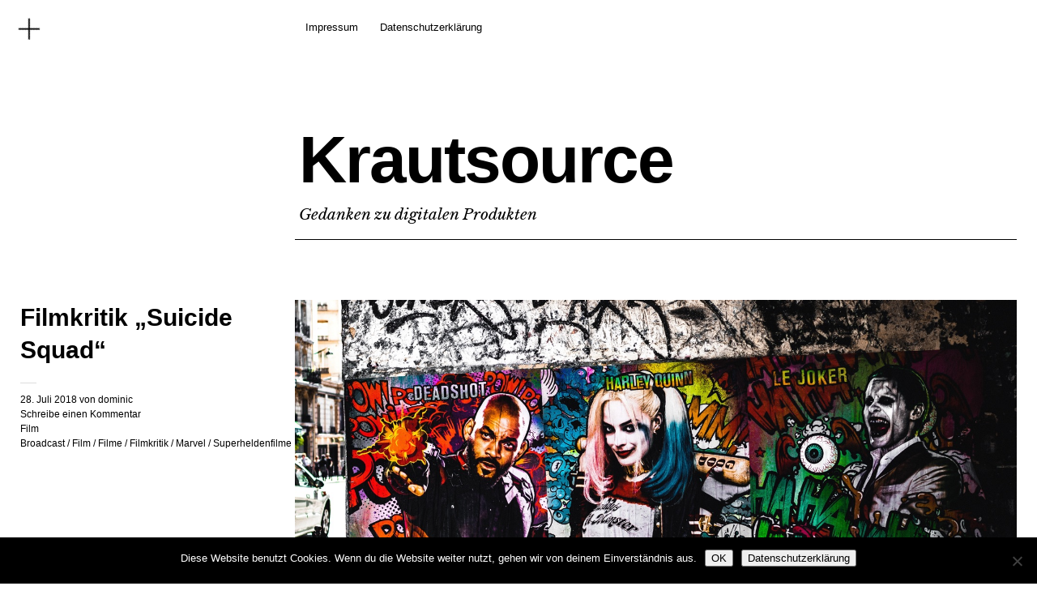

--- FILE ---
content_type: text/html; charset=UTF-8
request_url: https://www.krautsource.info/filmkritik-suicide-squad/
body_size: 11767
content:
<!DOCTYPE html><html lang="de"><head><meta charset="UTF-8" /><meta name="viewport" content="width=device-width,initial-scale=1"><link rel="profile" href="http://gmpg.org/xfn/11"><link rel="pingback" href="https://www.krautsource.info/xmlrpc.php"> <!--[if lt IE 9]> <script src="https://www.krautsource.info/wp-content/themes/cocoa/js/html5.js"></script> <![endif]--> <!--[if IE]><link rel="stylesheet" type="text/css" href="https://www.krautsource.info/wp-content/themes/cocoa/ie-only.css" /> <![endif]--><meta name='robots' content='index, follow, max-image-preview:large, max-snippet:-1, max-video-preview:-1' /><link media="all" href="https://www.krautsource.info/wp-content/cache/autoptimize/css/autoptimize_f6556e9d7f577fe1145445f7ca855b75.css" rel="stylesheet"><title>Filmkritik &quot;Suicide Squad&quot; - Krautsource</title><meta name="description" content="&quot;Suicide Squad&quot; ist der Film gewordene Wille von DC, das eigene Universum auch auf die Leinwand zu bringen, so wie Marvel das tut. Leider kein guter Film." /><link rel="canonical" href="https://www.krautsource.info/filmkritik-suicide-squad/" /><meta property="og:locale" content="de_DE" /><meta property="og:type" content="article" /><meta property="og:title" content="Filmkritik &quot;Suicide Squad&quot; - Krautsource" /><meta property="og:description" content="&quot;Suicide Squad&quot; ist der Film gewordene Wille von DC, das eigene Universum auch auf die Leinwand zu bringen, so wie Marvel das tut. Leider kein guter Film." /><meta property="og:url" content="https://www.krautsource.info/filmkritik-suicide-squad/" /><meta property="og:site_name" content="Krautsource" /><meta property="article:published_time" content="2018-07-28T08:54:33+00:00" /><meta property="og:image" content="https://media-library-krautsource-info.s3-eu-west-1.amazonaws.com/2018/07/suicide-squad-posters-serge-kutuzov-462371-unsplash.jpg" /><meta property="og:image:width" content="1500" /><meta property="og:image:height" content="1000" /><meta property="og:image:type" content="image/jpeg" /><meta name="author" content="dominic" /><meta name="twitter:card" content="summary_large_image" /><meta name="twitter:label1" content="Verfasst von" /><meta name="twitter:data1" content="dominic" /><meta name="twitter:label2" content="Geschätzte Lesezeit" /><meta name="twitter:data2" content="4 Minuten" /> <script type="application/ld+json" class="yoast-schema-graph">{"@context":"https://schema.org","@graph":[{"@type":"Article","@id":"https://www.krautsource.info/filmkritik-suicide-squad/#article","isPartOf":{"@id":"https://www.krautsource.info/filmkritik-suicide-squad/"},"author":{"name":"dominic","@id":"https://www.krautsource.info/#/schema/person/0be8bc1431ac7f60dc16102768bda179"},"headline":"Filmkritik &#8222;Suicide Squad&#8220;","datePublished":"2018-07-28T08:54:33+00:00","mainEntityOfPage":{"@id":"https://www.krautsource.info/filmkritik-suicide-squad/"},"wordCount":835,"commentCount":0,"publisher":{"@id":"https://www.krautsource.info/#/schema/person/0be8bc1431ac7f60dc16102768bda179"},"image":{"@id":"https://www.krautsource.info/filmkritik-suicide-squad/#primaryimage"},"thumbnailUrl":"https://media-library-krautsource-info.s3-eu-west-1.amazonaws.com/2018/07/suicide-squad-posters-serge-kutuzov-462371-unsplash.jpg","keywords":["Broadcast","Film","Filme","Filmkritik","Marvel","Superheldenfilme"],"articleSection":["Film"],"inLanguage":"de","potentialAction":[{"@type":"CommentAction","name":"Comment","target":["https://www.krautsource.info/filmkritik-suicide-squad/#respond"]}]},{"@type":"WebPage","@id":"https://www.krautsource.info/filmkritik-suicide-squad/","url":"https://www.krautsource.info/filmkritik-suicide-squad/","name":"Filmkritik \"Suicide Squad\" - Krautsource","isPartOf":{"@id":"https://www.krautsource.info/#website"},"primaryImageOfPage":{"@id":"https://www.krautsource.info/filmkritik-suicide-squad/#primaryimage"},"image":{"@id":"https://www.krautsource.info/filmkritik-suicide-squad/#primaryimage"},"thumbnailUrl":"https://media-library-krautsource-info.s3-eu-west-1.amazonaws.com/2018/07/suicide-squad-posters-serge-kutuzov-462371-unsplash.jpg","datePublished":"2018-07-28T08:54:33+00:00","description":"\"Suicide Squad\" ist der Film gewordene Wille von DC, das eigene Universum auch auf die Leinwand zu bringen, so wie Marvel das tut. Leider kein guter Film.","breadcrumb":{"@id":"https://www.krautsource.info/filmkritik-suicide-squad/#breadcrumb"},"inLanguage":"de","potentialAction":[{"@type":"ReadAction","target":["https://www.krautsource.info/filmkritik-suicide-squad/"]}]},{"@type":"ImageObject","inLanguage":"de","@id":"https://www.krautsource.info/filmkritik-suicide-squad/#primaryimage","url":"https://media-library-krautsource-info.s3-eu-west-1.amazonaws.com/2018/07/suicide-squad-posters-serge-kutuzov-462371-unsplash.jpg","contentUrl":"https://media-library-krautsource-info.s3-eu-west-1.amazonaws.com/2018/07/suicide-squad-posters-serge-kutuzov-462371-unsplash.jpg","width":1500,"height":1000,"caption":"Poster für Suicide Squad. Foto: Serge Kutuzov/Unsplash"},{"@type":"BreadcrumbList","@id":"https://www.krautsource.info/filmkritik-suicide-squad/#breadcrumb","itemListElement":[{"@type":"ListItem","position":1,"name":"Startseite","item":"https://www.krautsource.info/"},{"@type":"ListItem","position":2,"name":"Filmkritik &#8222;Suicide Squad&#8220;"}]},{"@type":"WebSite","@id":"https://www.krautsource.info/#website","url":"https://www.krautsource.info/","name":"Krautsource","description":"Gedanken zu digitalen Produkten","publisher":{"@id":"https://www.krautsource.info/#/schema/person/0be8bc1431ac7f60dc16102768bda179"},"potentialAction":[{"@type":"SearchAction","target":{"@type":"EntryPoint","urlTemplate":"https://www.krautsource.info/?s={search_term_string}"},"query-input":{"@type":"PropertyValueSpecification","valueRequired":true,"valueName":"search_term_string"}}],"inLanguage":"de"},{"@type":["Person","Organization"],"@id":"https://www.krautsource.info/#/schema/person/0be8bc1431ac7f60dc16102768bda179","name":"dominic","image":{"@type":"ImageObject","inLanguage":"de","@id":"https://www.krautsource.info/#/schema/person/image/","url":"https://media-library-krautsource-info.s3-eu-west-1.amazonaws.com/2019/06/IMG_9421_small.jpg","contentUrl":"https://media-library-krautsource-info.s3-eu-west-1.amazonaws.com/2019/06/IMG_9421_small.jpg","width":1000,"height":1000,"caption":"dominic"},"logo":{"@id":"https://www.krautsource.info/#/schema/person/image/"}}]}</script> <link rel='dns-prefetch' href='//secure.gravatar.com' /><link rel='dns-prefetch' href='//www.googletagmanager.com' /><link rel='dns-prefetch' href='//stats.wp.com' /><link rel='dns-prefetch' href='//fonts.googleapis.com' /><link rel='dns-prefetch' href='//v0.wordpress.com' /><link rel="alternate" type="application/rss+xml" title="Krautsource &raquo; Feed" href="https://www.krautsource.info/feed/" /><link rel="alternate" type="application/rss+xml" title="Krautsource &raquo; Kommentar-Feed" href="https://www.krautsource.info/comments/feed/" /><link rel="alternate" type="application/rss+xml" title="Krautsource &raquo; Filmkritik &#8222;Suicide Squad&#8220;-Kommentar-Feed" href="https://www.krautsource.info/filmkritik-suicide-squad/feed/" /><link rel="alternate" title="oEmbed (JSON)" type="application/json+oembed" href="https://www.krautsource.info/wp-json/oembed/1.0/embed?url=https%3A%2F%2Fwww.krautsource.info%2Ffilmkritik-suicide-squad%2F" /><link rel="alternate" title="oEmbed (XML)" type="text/xml+oembed" href="https://www.krautsource.info/wp-json/oembed/1.0/embed?url=https%3A%2F%2Fwww.krautsource.info%2Ffilmkritik-suicide-squad%2F&#038;format=xml" /><link rel='stylesheet' id='uaf_client_css-css' href='https://www.krautsource.info/wp-content/cache/autoptimize/css/autoptimize_single_1a22b93373696663e684aa77e7bf9d27.css?ver=1764303210' type='text/css' media='all' /><link rel='stylesheet' id='cocoa-baskerville-css' href='//fonts.googleapis.com/css?family=Libre+Baskerville%3A400%2C700%2C400italic%26subset%3Dlatin%2Clatin-ext' type='text/css' media='all' /><link rel='stylesheet' id='csshero-main-stylesheet-css' href='https://www.krautsource.info/wp-content/cache/autoptimize/css/autoptimize_single_1155ff7799089ca79d9a1e6cba644744.css?ver=4' type='text/css' media='all' /> <script type="text/javascript" id="cookie-notice-front-js-before">var cnArgs = {"ajaxUrl":"https:\/\/www.krautsource.info\/wp-admin\/admin-ajax.php","nonce":"63cdec09a9","hideEffect":"fade","position":"bottom","onScroll":false,"onScrollOffset":100,"onClick":false,"cookieName":"cookie_notice_accepted","cookieTime":2592000,"cookieTimeRejected":2592000,"globalCookie":false,"redirection":false,"cache":false,"revokeCookies":false,"revokeCookiesOpt":"automatic"};

//# sourceURL=cookie-notice-front-js-before</script> <script type="text/javascript" src="https://www.krautsource.info/wp-includes/js/jquery/jquery.min.js?ver=3.7.1" id="jquery-core-js"></script> 
 <script type="text/javascript" src="https://www.googletagmanager.com/gtag/js?id=GT-WB5H44C" id="google_gtagjs-js" async></script> <script type="text/javascript" id="google_gtagjs-js-after">window.dataLayer = window.dataLayer || [];function gtag(){dataLayer.push(arguments);}
gtag("set","linker",{"domains":["www.krautsource.info"]});
gtag("js", new Date());
gtag("set", "developer_id.dZTNiMT", true);
gtag("config", "GT-WB5H44C");
//# sourceURL=google_gtagjs-js-after</script> <link rel="https://api.w.org/" href="https://www.krautsource.info/wp-json/" /><link rel="alternate" title="JSON" type="application/json" href="https://www.krautsource.info/wp-json/wp/v2/posts/6775" /><link rel="EditURI" type="application/rsd+xml" title="RSD" href="https://www.krautsource.info/xmlrpc.php?rsd" /><meta name="generator" content="WordPress 6.9" /><meta name="generator" content="Site Kit by Google 1.170.0" /><meta name="google-site-verification" content="XPp1NJqO_bwnslA52ULVMKXR-9Ex8jlSJxbTyAzzMNo" /><style class='wp-fonts-local' type='text/css'>@font-face{font-family:sawton-circular-bold;font-style:normal;font-weight:400;font-display:fallback;src:url('https://www.krautsource.info/wp-content/uploads/useanyfont/8721Sawton-Circular-Bold.woff2') format('woff2');}
@font-face{font-family:sawton-circular-ligh;font-style:normal;font-weight:400;font-display:fallback;src:url('https://www.krautsource.info/wp-content/uploads/useanyfont/4508Sawton-Circular-Ligh.woff2') format('woff2');}
@font-face{font-family:sawton-circular-medi;font-style:normal;font-weight:400;font-display:fallback;src:url('https://www.krautsource.info/wp-content/uploads/useanyfont/7985Sawton-Circular-Medi.woff2') format('woff2');}
@font-face{font-family:sawton-circular-regu;font-style:normal;font-weight:400;font-display:fallback;src:url('https://www.krautsource.info/wp-content/uploads/useanyfont/2854Sawton-Circular-Regu.woff2') format('woff2');}
@font-face{font-family:sawton-circular-thin;font-style:normal;font-weight:400;font-display:fallback;src:url('https://www.krautsource.info/wp-content/uploads/useanyfont/8663Sawton-Circular-Thin.woff2') format('woff2');}</style><link rel="webmention" href="https://www.krautsource.info/wp-json/webmention/1.0/endpoint" /></head><body class="wp-singular post-template-default single single-post postid-6775 single-format-standard wp-theme-cocoa wp-child-theme-cocoachildthemefolder cookies-not-set info-close nav-close hentry h-entry"><div class="mobile-btns"> <a href="#" id="mobile-open-btn"><span>Open</span></a> <a href="#" id="mobile-close-btn"><span>Close</span></a></div><div id="mobile-container"><nav id="site-nav" class="cf"><div class="menu-wrap"><ul id="menu-main-menu" class="menu"><li id="menu-item-7132" class="menu-item menu-item-type-post_type menu-item-object-page menu-item-7132"><a href="https://www.krautsource.info/impressum/">Impressum</a></li><li id="menu-item-7133" class="menu-item menu-item-type-post_type menu-item-object-page menu-item-7133"><a href="https://www.krautsource.info/datenschutzerklaerung-2/">Datenschutzerklärung</a></li></ul></div></nav><div class="desktop-btns"> <a href="#" id="desktop-open-btn"><span>Open</span></a> <a href="#" id="desktop-close-btn"><span>Close</span></a></div><div class="overlay-wrap"><div id="header-widgets" class="widget-area cf" role="complementary"><aside id="search-3" class="widget widget_search cf"><div class="searchform-wrap"><form role="search" method="get" id="searchform" class="searchform" action="https://www.krautsource.info/" role="search"> <label for="s" class="screen-reader-text"><span>Suche</span></label> <input type="text" class="search-field" name="s" id="s" placeholder="Suchen&hellip;" /> <input type="submit" class="submit" name="submit" id="searchsubmit" value="Suche" /></form></div></aside></div></div></div><div id="container"><header id="masthead" class="cf" role="banner"><div id="site-title" class="clearfix"><h1><a href="https://www.krautsource.info/" title="Krautsource">Krautsource</a></h1><h2 class="site-description">Gedanken zu digitalen Produkten</h2></div></header><div id="main-wrap"><div id="primary" class="site-content cf" role="main"><article id="post-6775" class="post-6775 post type-post status-publish format-standard has-post-thumbnail category-film tag-broadcast tag-film tag-filme tag-filmkritik tag-marvel tag-superheldenfilme kind-"><header class="entry-header-single"><h1 class="entry-title"><span class='p-name'>Filmkritik &#8222;Suicide Squad&#8220;</span></h1><div class="entry-details"><div class="entry-date"> <a href="https://www.krautsource.info/filmkritik-suicide-squad/">28. Juli 2018</a></div><div class="entry-author"> von <a href="https://www.krautsource.info/author/dominic/" title="Alle Artikel von <span class='p-author h-card'>dominic</span>"><span class='p-author h-card'>dominic</span></a></div><div class="entry-comments"> <a href="https://www.krautsource.info/filmkritik-suicide-squad/#respond"><span class="leave-reply">Schreibe einen Kommentar</span></a></div><div class="entry-cats"> <a href="https://www.krautsource.info/category/film/" rel="category tag">Film</a></div><div class="entry-tags"><ul><li><a href="https://www.krautsource.info/tag/broadcast/" rel="tag">Broadcast</a> / <a href="https://www.krautsource.info/tag/film/" rel="tag">Film</a> / <a href="https://www.krautsource.info/tag/filme/" rel="tag">Filme</a> / <a href="https://www.krautsource.info/tag/filmkritik/" rel="tag">Filmkritik</a> / <a href="https://www.krautsource.info/tag/marvel/" rel="tag">Marvel</a> / <a href="https://www.krautsource.info/tag/superheldenfilme/" rel="tag">Superheldenfilme</a></li></ul></div></div></header><div class="entry-wrap"><div class="entry-thumbnail"> <a href="https://www.krautsource.info/filmkritik-suicide-squad/" title="Permalink zu Filmkritik &#8222;Suicide Squad&#8220;"><noscript><img width="1194" height="796" src="https://media-library-krautsource-info.s3-eu-west-1.amazonaws.com/2018/07/suicide-squad-posters-serge-kutuzov-462371-unsplash.jpg" class="attachment-default-thumb size-default-thumb wp-post-image" alt="Poster für Suicide Squad. Foto: Serge Kutuzov/Unsplash" decoding="async" srcset="https://media-library-krautsource-info.s3-eu-west-1.amazonaws.com/2018/07/suicide-squad-posters-serge-kutuzov-462371-unsplash-300x200.jpg 300w, https://media-library-krautsource-info.s3-eu-west-1.amazonaws.com/2018/07/suicide-squad-posters-serge-kutuzov-462371-unsplash-768x512.jpg 768w, https://media-library-krautsource-info.s3-eu-west-1.amazonaws.com/2018/07/suicide-squad-posters-serge-kutuzov-462371-unsplash-1024x683.jpg 1024w, https://media-library-krautsource-info.s3-eu-west-1.amazonaws.com/2018/07/suicide-squad-posters-serge-kutuzov-462371-unsplash.jpg 1500w" sizes="(max-width: 1194px) 100vw, 1194px" /></noscript><img width="1194" height="796" src='data:image/svg+xml,%3Csvg%20xmlns=%22http://www.w3.org/2000/svg%22%20viewBox=%220%200%201194%20796%22%3E%3C/svg%3E' data-src="https://media-library-krautsource-info.s3-eu-west-1.amazonaws.com/2018/07/suicide-squad-posters-serge-kutuzov-462371-unsplash.jpg" class="lazyload attachment-default-thumb size-default-thumb wp-post-image" alt="Poster für Suicide Squad. Foto: Serge Kutuzov/Unsplash" decoding="async" data-srcset="https://media-library-krautsource-info.s3-eu-west-1.amazonaws.com/2018/07/suicide-squad-posters-serge-kutuzov-462371-unsplash-300x200.jpg 300w, https://media-library-krautsource-info.s3-eu-west-1.amazonaws.com/2018/07/suicide-squad-posters-serge-kutuzov-462371-unsplash-768x512.jpg 768w, https://media-library-krautsource-info.s3-eu-west-1.amazonaws.com/2018/07/suicide-squad-posters-serge-kutuzov-462371-unsplash-1024x683.jpg 1024w, https://media-library-krautsource-info.s3-eu-west-1.amazonaws.com/2018/07/suicide-squad-posters-serge-kutuzov-462371-unsplash.jpg 1500w" data-sizes="(max-width: 1194px) 100vw, 1194px" /></a></div><div class="entry-content"><div class='e-content'>Der „Suicide Squad“ eilt eh kein guter Ruf voraus. Es fühlt sich daher falsch an, noch einmal auf einen „alten“ Film, weil seit Jahren aus dem Kino heraus, darauf zu treten. Aber ich muss es tun, und wenn ich nur einen davon abhalten, den Film zu sehen. Ich hatte ja schon <a href="http://www.krautsource.info/gruen-ist-das-gift-filmkritik-batman-vs-superman-dawn-of-justice/">„Batman vs. Superman“</a> für epischen Schmarrn gehalten, der viel Langeweile und ein paar Highlights (Auftritt Wonderwoman) zu einem zähen, überlangen Film zusammenmischt.<span id="more-6775"></span></p><p>Suicide Squad ist anders. Aus jeder Pore trieft der Wille, hier mal richtig auf die filmische Pauke zu hauen. Eine Vivisektion in Punkten:</p><ol><li>Wenn die einzelnen Figuren vorgestellt werden, bekommen sie ihren eigenen, von den Lizenzrechten her teuren Song zur Unterstützung. Einmal ist das cool, beim wiederholten Male merkt man die Konstruktion und ist verstimmt. Und es ist eine missglückte Erinnerung an <a href="http://www.krautsource.info/filmkritik-guardians-of-the-galaxy-vol-2/">GOTG</a>.</li><li>Oder wenn im dritten Akt noch mal ein Stück Exposition gemacht wird, das eigentlich als der große Reveal gedacht ist („Wie wurden diese Verbrecher zu dem, was sie heute sind?“) &#8211; dann stimmt etwas mit der Konstruktion des Filmes nicht.</li><li>Oder die überbordenden Effekte, wenn die Endgegnerin (immerhin!) eine weltenzerstörende Waffe schmiedet. Deadshot (Will Smith) bringt es auf den Punkt. Es sieht aus wie „in der Luft kreisender Müll“. Glitzer, glitzer, nix dahinter. Sie werden nicht benutzt, sie werden anders als in vergleichbaren Szenen in anderen Superheldenfilmen (<a href="http://www.krautsource.info/filmkritik-avengers-infinity-war/">Thanos mit seinem Handschuh für die Infinity Stones</a>, Thor beim Schmieden seines neuen Hammers) nicht erklärt, nicht aufgeladen &#8211; sie stehen einfach rum, wie Deko. Das ist schlampig, weil man so die Bedrohung, die davon ausgeht, einfach nicht fühlen kann als Zuschauer</li><li>Der Joker (Jared Leto) wurde noch im Trailer als der Oberbösewicht präsentiert. Das ist er in einem theoretischen Vergleich <em>Who’s bad</em> auch, aber er ist wie ein Scheidungspapa. Einfach nie da. Im Film taucht er gefühlt eine Stunde gar nicht auf, nur als Fixation von Harley Quinn &#8211; dünn, Freunde, dünn. Und an DEN Joker von Heath Ledger kommt das beileibe nicht ran. Und der Spießertraum, den Harley Quinn offenbar vom Leben mit Joker, Lockenwicklern und Kindern träumt, nimmt den beiden die Bösartigkeit vollends.<ol><li>Den Bechdel-Test besteht der Film natürlich auch nicht. Eine der beiden wichtigen Frauen redet fast ausschließlich über ihren Schnucki „Pudding“.</li><li>Der Flashback für die Vorgeschichte erzeugt Augenrollen. Ernsthaft? Da habe ich mich gefragt, wie viel Material noch im Drehbuch war, das gedreht wurde, aber im Schneideraum unter den Tisch fiel. Das muss Stoff für drei Director’s Cuts geben, ernsthaft.</li></ol></li><li>Der weibliche Samuel L. Jackson: Angeführt wird das Ensemble der Misfits von einem Vorzeige-Blondie. Aber der hat eine Chefin. Und die wirkt wie auf dem Reißbrett als Entsprechung von S.H.I.E.L.D.-Chef Nick Fury (Samuel L. Jackson). Taff, immer eine Karte mehr im Ärmel, und mit allen Wassern gewaschen. Das soll eine von den Guten sein? Ihre Moral ist mindestens so flexibel wie die der angeblichen Misfits. Im Grunde könnte hier der Film-Teil 2 anknüpfen: Joker überredet sie wie Two-Face auf die andere Seite zu kommen, weil man da viel mehr von der eigenen bad-ass-igkeit profitieren kann.</li><li>Deadshot kann bei in rot gekleideten Superhelden gegen <a href="http://www.krautsource.info/filmkritik-deadpool-anders-hallo-schau-mal-wie-anders-ich-bin-zwinker/">Deadpool</a> nur verlieren. Und: Ich habe Deadpool ziemlich sehr gehasst.<ol><li>Will Smith verleiht Deadshot seinen üblichen Charme („Hitch“ mit Zähnefletschen). Er wird ein wenig menschlich, natürlich auch durch das normale Vehikel „Für seine Tochter ist er ein super Papa, auch wenn er immer im Knast sitzt“.</li><li>Was unterscheidet eigentlich Hancock und Deadshot? Beide haben tolle Fähigkeiten und immer schlechte Laune und werden am Ende erlöst, wenn sie ihre Fähigkeiten für etwas herkömmlich gesellschaftlich „Gutes“ einsetzen. Und warum entscheidet sich ein früherer Superstar für so ein Drehbuch?</li></ol></li><li>Ich dachte, DC hätte auch ein Superheldenuniversum. Ich habe nie Comics gelesen, zumindest keine US-amerikanischen. Ich kenne mich da wirklich nicht aus. Wenn das die besten Superhelden sind, die man für so einen offenkundigen Auftakt zu einem Franchise-Versuch zusammentrommeln kann, dann wohne ich lieber im ermüdenden, aber manchmal fesselnden Marvel-Universum mit Iron-Man und Co.</li><li>Die Musketier-Logik (Gemeinsam sind wir stark) kommt in den entscheidenden Stellen zu deutlich zum Vorschein: Auch Nebenfiguren (japanische Schwertkämpferin) bekommen einen Auftritt aus dem falschen Wunsch nach mehr Balance, mehr Ausgewogenheit. So wie Oppositionspolitiker vier Sekunden in einem Einspielfilm in den Tagesthemen für ihre Position bekommen, wenn die Kanzlerin zehn Sekunden lang etwas darstellen konnte.</li><li>Batman ist ja sowieso der Depp unter den Superhelden. Was ist seine Superkraft? Er ist superreich. Aber so lieblos wie in diesem Film habe ich ihn noch nie abgehandelt gesehen. Mehr Liebe für Ben Affleck, oder wer auch immer unter der Maske steckt, bitte.</li></ol><p><em>Wertung: 2 von 5 Superheldenkräften</em></p><p>P.S. Darf ich jetzt Wonderwoman noch einmal sehen? (Ja, der ist im DC-Universum der beste Film seit The Dark Knight.)</p><p><em>Photo by Serge Kutuzov on Unsplash</em></div></div></div></article><div id="comments" class="comments-area"><div id="respond" class="comment-respond"><h3 id="reply-title" class="comment-reply-title">Schreibe einen Kommentar <small><a rel="nofollow" id="cancel-comment-reply-link" href="/filmkritik-suicide-squad/#respond" style="display:none;">Antwort abbrechen</a></small></h3><form action="https://www.krautsource.info/wp-comments-post.php" method="post" id="commentform" class="comment-form"><p class="comment-notes"><span id="email-notes">Deine E-Mail-Adresse wird nicht veröffentlicht.</span> <span class="required-field-message">Erforderliche Felder sind mit <span class="required">*</span> markiert</span></p><p class="comment-form-comment"><label for="comment">Kommentar <span class="required">*</span></label><textarea autocomplete="new-password"  id="d1a6564944"  name="d1a6564944"   cols="45" rows="8" maxlength="65525" required="required"></textarea><textarea id="comment" aria-label="hp-comment" aria-hidden="true" name="comment" autocomplete="new-password" style="padding:0 !important;clip:rect(1px, 1px, 1px, 1px) !important;position:absolute !important;white-space:nowrap !important;height:1px !important;width:1px !important;overflow:hidden !important;" tabindex="-1"></textarea><script data-noptimize>document.getElementById("comment").setAttribute( "id", "ac46e75a350666b7a748b2089e9ffd48" );document.getElementById("d1a6564944").setAttribute( "id", "comment" );</script></p><p class="comment-form-author"><label for="author">Name <span class="required">*</span></label> <input id="author" name="author" type="text" value="" size="30" maxlength="245" autocomplete="name" required="required" /></p><p class="comment-form-email"><label for="email">E-Mail-Adresse <span class="required">*</span></label> <input id="email" name="email" type="text" value="" size="30" maxlength="100" aria-describedby="email-notes" autocomplete="email" required="required" /></p><p class="comment-form-url"><label for="url">Website</label> <input id="url" name="url" type="text" value="" size="30" maxlength="200" autocomplete="url" /></p><p class="comment-subscription-form"><input type="checkbox" name="subscribe_comments" id="subscribe_comments" value="subscribe" style="width: auto; -moz-appearance: checkbox; -webkit-appearance: checkbox;" /> <label class="subscribe-label" id="subscribe-label" for="subscribe_comments">Benachrichtige mich über nachfolgende Kommentare via E-Mail.</label></p><p class="comment-subscription-form"><input type="checkbox" name="subscribe_blog" id="subscribe_blog" value="subscribe" style="width: auto; -moz-appearance: checkbox; -webkit-appearance: checkbox;" /> <label class="subscribe-label" id="subscribe-blog-label" for="subscribe_blog">Benachrichtige mich über neue Beiträge via E-Mail.</label></p><p class="form-submit"><input name="submit" type="submit" id="submit" class="submit" value="Kommentar abschicken" /> <input type='hidden' name='comment_post_ID' value='6775' id='comment_post_ID' /> <input type='hidden' name='comment_parent' id='comment_parent' value='0' /></p></form></div><form id="webmention-form" action="https://www.krautsource.info/wp-json/webmention/1.0/endpoint" method="post"><p id="webmention-source-description"> To respond on your own website, enter the URL of your response which should contain a link to this post's permalink URL. Your response will then appear (possibly after moderation) on this page. Want to update or remove your response? Update or delete your post and re-enter your post's URL again. (<a href="https://indieweb.org/webmention">Find out more about Webmentions.</a>)</p><p> <label for="webmention-source">URL/Permalink deines Artikels</label> <input id="webmention-source" class="webmention-source" type="url" autocomplete="url" required pattern="^https?:\/\/(.*)" name="source" aria-describedby="webmention-source-description" /></p><p> <input id="webmention-submit" class="wp-element-button" type="submit" name="submit" value="Ping mich an!" /></p> <input id="webmention-format" type="hidden" name="format" value="html" /> <input id="webmention-target" type="hidden" name="target" value="https://www.krautsource.info/filmkritik-suicide-squad/" /></form></div></div><div class="nav-wrap cf"><nav id="nav-single"><div class="nav-previous"><a href="https://www.krautsource.info/bmw-zu-klein-fuer-die-polizei/" rel="prev"><span class="meta-nav">Vorheriger Artikel</span>BMW zu klein für die Polizei</a></div><div class="nav-next"><a href="https://www.krautsource.info/die-butter-vorlage/" rel="next"><span class="meta-nav">Nächster Artikel</span>Die Butter-Vorlage</a></div></nav></div><div id="footer-widgets" class="widget-area cf" role="complementary"><aside id="search-2" class="widget widget_search"><div class="searchform-wrap"><form role="search" method="get" id="searchform" class="searchform" action="https://www.krautsource.info/" role="search"> <label for="s" class="screen-reader-text"><span>Suche</span></label> <input type="text" class="search-field" name="s" id="s" placeholder="Suchen&hellip;" /> <input type="submit" class="submit" name="submit" id="searchsubmit" value="Suche" /></form></div></aside><aside id="recent-posts-2" class="widget widget_recent_entries"><div class="widget-title-wrap"><h3 class="widget-title">Neueste Beiträge</h3></div><ul><li> <a href="https://www.krautsource.info/generation-golf-schaut-in-den-rueckspiegel/">Generation (Golf?) schaut in den Rückspiegel</a></li><li> <a href="https://www.krautsource.info/8103-2/">(kein Titel)</a></li><li> <a href="https://www.krautsource.info/schoenwettergeschaeftsmodell-llms-und-business-modelle-meine-republica-2024/">Schönwettergeschäftsmodell, LLMs und Business-Modelle &#8211; meine re:publica 2024</a></li><li> <a href="https://www.krautsource.info/gedankenfetzen-im-ice/">Gedankenfetzen im ICE</a></li><li> <a href="https://www.krautsource.info/klassentreffen-in-der-2023-edition/">Klassentreffen in der 2023-Edition</a></li></ul></aside><aside id="nav_menu-3" class="widget widget_nav_menu"><div class="menu-main-menu-container"><ul id="menu-main-menu-1" class="menu"><li class="menu-item menu-item-type-post_type menu-item-object-page menu-item-7132"><a href="https://www.krautsource.info/impressum/">Impressum</a></li><li class="menu-item menu-item-type-post_type menu-item-object-page menu-item-7133"><a href="https://www.krautsource.info/datenschutzerklaerung-2/">Datenschutzerklärung</a></li></ul></div></aside><aside id="block-3" class="widget widget_block"><a rel="me" href="https://mastodon.social/@krautsource">Da findet man mich bei Mastodon</a></aside></div><footer id="colophon" class="site-footer cf"><div class="footer-search"><form role="search" method="get" id="searchform-footer" class="searchform-footer" action="https://www.krautsource.info/" role="search"> <label for="s-footer" class="screen-reader-text"><span>Suche</span></label> <input type="text" class="search-field" name="s" id="s-footer" placeholder="Tippe zum Suchen&hellip;" /> <input type="submit" class="submit" name="submit" id="searchsubmit" value="Suche" /></form></div><div id="site-info"><ul class="credit" role="contentinfo"><li>2023. Made with ❤</li></ul></div></footer></div></div> <script type="speculationrules">{"prefetch":[{"source":"document","where":{"and":[{"href_matches":"/*"},{"not":{"href_matches":["/wp-*.php","/wp-admin/*","/wp-content/uploads/*","/wp-content/*","/wp-content/plugins/*","/wp-content/themes/cocoachildthemefolder/*","/wp-content/themes/cocoa/*","/*\\?(.+)"]}},{"not":{"selector_matches":"a[rel~=\"nofollow\"]"}},{"not":{"selector_matches":".no-prefetch, .no-prefetch a"}}]},"eagerness":"conservative"}]}</script> <script type="text/javascript">var algolia = {"debug":false,"application_id":"E3XUHEGFE7","search_api_key":"319a1090ea855cfa1a0dd36a35576cfd","powered_by_enabled":true,"insights_enabled":false,"search_hits_per_page":"10","query":"","indices":{"searchable_posts":{"name":"wp_searchable_posts","id":"searchable_posts","enabled":true,"replicas":[]}},"autocomplete":{"sources":[],"input_selector":"input[name='s']:not(.no-autocomplete):not(#adminbar-search)"}};</script><noscript><style>.lazyload{display:none;}</style></noscript><script data-noptimize="1">window.lazySizesConfig=window.lazySizesConfig||{};window.lazySizesConfig.loadMode=1;</script><script async data-noptimize="1" src='https://www.krautsource.info/wp-content/plugins/autoptimize/classes/external/js/lazysizes.min.js?ao_version=3.1.14'></script><script type="text/javascript" src="https://www.krautsource.info/wp-includes/js/dist/hooks.min.js?ver=dd5603f07f9220ed27f1" id="wp-hooks-js"></script> <script type="text/javascript" src="https://www.krautsource.info/wp-includes/js/dist/i18n.min.js?ver=c26c3dc7bed366793375" id="wp-i18n-js"></script> <script type="text/javascript" id="wp-i18n-js-after">wp.i18n.setLocaleData( { 'text direction\u0004ltr': [ 'ltr' ] } );
//# sourceURL=wp-i18n-js-after</script> <script type="text/javascript" id="contact-form-7-js-translations">( function( domain, translations ) {
	var localeData = translations.locale_data[ domain ] || translations.locale_data.messages;
	localeData[""].domain = domain;
	wp.i18n.setLocaleData( localeData, domain );
} )( "contact-form-7", {"translation-revision-date":"2025-10-26 03:28:49+0000","generator":"GlotPress\/4.0.3","domain":"messages","locale_data":{"messages":{"":{"domain":"messages","plural-forms":"nplurals=2; plural=n != 1;","lang":"de"},"This contact form is placed in the wrong place.":["Dieses Kontaktformular wurde an der falschen Stelle platziert."],"Error:":["Fehler:"]}},"comment":{"reference":"includes\/js\/index.js"}} );
//# sourceURL=contact-form-7-js-translations</script> <script type="text/javascript" id="contact-form-7-js-before">var wpcf7 = {
    "api": {
        "root": "https:\/\/www.krautsource.info\/wp-json\/",
        "namespace": "contact-form-7\/v1"
    }
};
//# sourceURL=contact-form-7-js-before</script> <script type="text/javascript" id="jetpack-stats-js-before">_stq = window._stq || [];
_stq.push([ "view", {"v":"ext","blog":"62234412","post":"6775","tz":"1","srv":"www.krautsource.info","j":"1:15.4"} ]);
_stq.push([ "clickTrackerInit", "62234412", "6775" ]);
//# sourceURL=jetpack-stats-js-before</script> <script type="text/javascript" src="https://stats.wp.com/e-202604.js" id="jetpack-stats-js" defer="defer" data-wp-strategy="defer"></script> <script id="wp-emoji-settings" type="application/json">{"baseUrl":"https://s.w.org/images/core/emoji/17.0.2/72x72/","ext":".png","svgUrl":"https://s.w.org/images/core/emoji/17.0.2/svg/","svgExt":".svg","source":{"concatemoji":"https://www.krautsource.info/wp-includes/js/wp-emoji-release.min.js?ver=6.9"}}</script> <script type="module">/*! This file is auto-generated */
const a=JSON.parse(document.getElementById("wp-emoji-settings").textContent),o=(window._wpemojiSettings=a,"wpEmojiSettingsSupports"),s=["flag","emoji"];function i(e){try{var t={supportTests:e,timestamp:(new Date).valueOf()};sessionStorage.setItem(o,JSON.stringify(t))}catch(e){}}function c(e,t,n){e.clearRect(0,0,e.canvas.width,e.canvas.height),e.fillText(t,0,0);t=new Uint32Array(e.getImageData(0,0,e.canvas.width,e.canvas.height).data);e.clearRect(0,0,e.canvas.width,e.canvas.height),e.fillText(n,0,0);const a=new Uint32Array(e.getImageData(0,0,e.canvas.width,e.canvas.height).data);return t.every((e,t)=>e===a[t])}function p(e,t){e.clearRect(0,0,e.canvas.width,e.canvas.height),e.fillText(t,0,0);var n=e.getImageData(16,16,1,1);for(let e=0;e<n.data.length;e++)if(0!==n.data[e])return!1;return!0}function u(e,t,n,a){switch(t){case"flag":return n(e,"\ud83c\udff3\ufe0f\u200d\u26a7\ufe0f","\ud83c\udff3\ufe0f\u200b\u26a7\ufe0f")?!1:!n(e,"\ud83c\udde8\ud83c\uddf6","\ud83c\udde8\u200b\ud83c\uddf6")&&!n(e,"\ud83c\udff4\udb40\udc67\udb40\udc62\udb40\udc65\udb40\udc6e\udb40\udc67\udb40\udc7f","\ud83c\udff4\u200b\udb40\udc67\u200b\udb40\udc62\u200b\udb40\udc65\u200b\udb40\udc6e\u200b\udb40\udc67\u200b\udb40\udc7f");case"emoji":return!a(e,"\ud83e\u1fac8")}return!1}function f(e,t,n,a){let r;const o=(r="undefined"!=typeof WorkerGlobalScope&&self instanceof WorkerGlobalScope?new OffscreenCanvas(300,150):document.createElement("canvas")).getContext("2d",{willReadFrequently:!0}),s=(o.textBaseline="top",o.font="600 32px Arial",{});return e.forEach(e=>{s[e]=t(o,e,n,a)}),s}function r(e){var t=document.createElement("script");t.src=e,t.defer=!0,document.head.appendChild(t)}a.supports={everything:!0,everythingExceptFlag:!0},new Promise(t=>{let n=function(){try{var e=JSON.parse(sessionStorage.getItem(o));if("object"==typeof e&&"number"==typeof e.timestamp&&(new Date).valueOf()<e.timestamp+604800&&"object"==typeof e.supportTests)return e.supportTests}catch(e){}return null}();if(!n){if("undefined"!=typeof Worker&&"undefined"!=typeof OffscreenCanvas&&"undefined"!=typeof URL&&URL.createObjectURL&&"undefined"!=typeof Blob)try{var e="postMessage("+f.toString()+"("+[JSON.stringify(s),u.toString(),c.toString(),p.toString()].join(",")+"));",a=new Blob([e],{type:"text/javascript"});const r=new Worker(URL.createObjectURL(a),{name:"wpTestEmojiSupports"});return void(r.onmessage=e=>{i(n=e.data),r.terminate(),t(n)})}catch(e){}i(n=f(s,u,c,p))}t(n)}).then(e=>{for(const n in e)a.supports[n]=e[n],a.supports.everything=a.supports.everything&&a.supports[n],"flag"!==n&&(a.supports.everythingExceptFlag=a.supports.everythingExceptFlag&&a.supports[n]);var t;a.supports.everythingExceptFlag=a.supports.everythingExceptFlag&&!a.supports.flag,a.supports.everything||((t=a.source||{}).concatemoji?r(t.concatemoji):t.wpemoji&&t.twemoji&&(r(t.twemoji),r(t.wpemoji)))});
//# sourceURL=https://www.krautsource.info/wp-includes/js/wp-emoji-loader.min.js</script> <div id="cookie-notice" role="dialog" class="cookie-notice-hidden cookie-revoke-hidden cn-position-bottom" aria-label="Cookie Notice" style="background-color: rgba(0,0,0,1);"><div class="cookie-notice-container" style="color: #fff"><span id="cn-notice-text" class="cn-text-container">Diese Website benutzt Cookies. Wenn du die Website weiter nutzt, gehen wir von deinem Einverständnis aus.</span><span id="cn-notice-buttons" class="cn-buttons-container"><button id="cn-accept-cookie" data-cookie-set="accept" class="cn-set-cookie cn-button cn-button-custom button" aria-label="OK">OK</button><button data-link-url="https://www.krautsource.info/datenschutzerklaerung-2/" data-link-target="_blank" id="cn-more-info" class="cn-more-info cn-button cn-button-custom button" aria-label="Datenschutzerklärung">Datenschutzerklärung</button></span><button type="button" id="cn-close-notice" data-cookie-set="accept" class="cn-close-icon" aria-label="Nein"></button></div></div>  <script defer src="https://www.krautsource.info/wp-content/cache/autoptimize/js/autoptimize_f97534f328661d348f0db34ffd5c848e.js"></script></body></html>